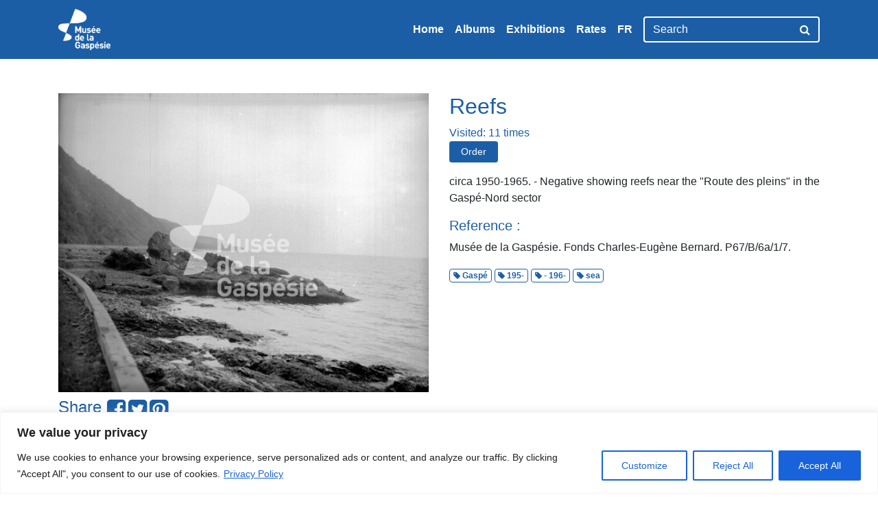

--- FILE ---
content_type: text/html; charset=utf-8
request_url: https://www.google.com/recaptcha/api2/anchor?ar=1&k=6LfM_E0UAAAAAATHBL-124KUsW5IHs5fVo5zxO1_&co=aHR0cDovL2FyY2hpdmVzLm11c2VlZGVsYWdhc3Blc2llLmNhOjgw&hl=en&v=N67nZn4AqZkNcbeMu4prBgzg&theme=light&size=normal&anchor-ms=20000&execute-ms=30000&cb=4ghznqn1q9yy
body_size: 50610
content:
<!DOCTYPE HTML><html dir="ltr" lang="en"><head><meta http-equiv="Content-Type" content="text/html; charset=UTF-8">
<meta http-equiv="X-UA-Compatible" content="IE=edge">
<title>reCAPTCHA</title>
<style type="text/css">
/* cyrillic-ext */
@font-face {
  font-family: 'Roboto';
  font-style: normal;
  font-weight: 400;
  font-stretch: 100%;
  src: url(//fonts.gstatic.com/s/roboto/v48/KFO7CnqEu92Fr1ME7kSn66aGLdTylUAMa3GUBHMdazTgWw.woff2) format('woff2');
  unicode-range: U+0460-052F, U+1C80-1C8A, U+20B4, U+2DE0-2DFF, U+A640-A69F, U+FE2E-FE2F;
}
/* cyrillic */
@font-face {
  font-family: 'Roboto';
  font-style: normal;
  font-weight: 400;
  font-stretch: 100%;
  src: url(//fonts.gstatic.com/s/roboto/v48/KFO7CnqEu92Fr1ME7kSn66aGLdTylUAMa3iUBHMdazTgWw.woff2) format('woff2');
  unicode-range: U+0301, U+0400-045F, U+0490-0491, U+04B0-04B1, U+2116;
}
/* greek-ext */
@font-face {
  font-family: 'Roboto';
  font-style: normal;
  font-weight: 400;
  font-stretch: 100%;
  src: url(//fonts.gstatic.com/s/roboto/v48/KFO7CnqEu92Fr1ME7kSn66aGLdTylUAMa3CUBHMdazTgWw.woff2) format('woff2');
  unicode-range: U+1F00-1FFF;
}
/* greek */
@font-face {
  font-family: 'Roboto';
  font-style: normal;
  font-weight: 400;
  font-stretch: 100%;
  src: url(//fonts.gstatic.com/s/roboto/v48/KFO7CnqEu92Fr1ME7kSn66aGLdTylUAMa3-UBHMdazTgWw.woff2) format('woff2');
  unicode-range: U+0370-0377, U+037A-037F, U+0384-038A, U+038C, U+038E-03A1, U+03A3-03FF;
}
/* math */
@font-face {
  font-family: 'Roboto';
  font-style: normal;
  font-weight: 400;
  font-stretch: 100%;
  src: url(//fonts.gstatic.com/s/roboto/v48/KFO7CnqEu92Fr1ME7kSn66aGLdTylUAMawCUBHMdazTgWw.woff2) format('woff2');
  unicode-range: U+0302-0303, U+0305, U+0307-0308, U+0310, U+0312, U+0315, U+031A, U+0326-0327, U+032C, U+032F-0330, U+0332-0333, U+0338, U+033A, U+0346, U+034D, U+0391-03A1, U+03A3-03A9, U+03B1-03C9, U+03D1, U+03D5-03D6, U+03F0-03F1, U+03F4-03F5, U+2016-2017, U+2034-2038, U+203C, U+2040, U+2043, U+2047, U+2050, U+2057, U+205F, U+2070-2071, U+2074-208E, U+2090-209C, U+20D0-20DC, U+20E1, U+20E5-20EF, U+2100-2112, U+2114-2115, U+2117-2121, U+2123-214F, U+2190, U+2192, U+2194-21AE, U+21B0-21E5, U+21F1-21F2, U+21F4-2211, U+2213-2214, U+2216-22FF, U+2308-230B, U+2310, U+2319, U+231C-2321, U+2336-237A, U+237C, U+2395, U+239B-23B7, U+23D0, U+23DC-23E1, U+2474-2475, U+25AF, U+25B3, U+25B7, U+25BD, U+25C1, U+25CA, U+25CC, U+25FB, U+266D-266F, U+27C0-27FF, U+2900-2AFF, U+2B0E-2B11, U+2B30-2B4C, U+2BFE, U+3030, U+FF5B, U+FF5D, U+1D400-1D7FF, U+1EE00-1EEFF;
}
/* symbols */
@font-face {
  font-family: 'Roboto';
  font-style: normal;
  font-weight: 400;
  font-stretch: 100%;
  src: url(//fonts.gstatic.com/s/roboto/v48/KFO7CnqEu92Fr1ME7kSn66aGLdTylUAMaxKUBHMdazTgWw.woff2) format('woff2');
  unicode-range: U+0001-000C, U+000E-001F, U+007F-009F, U+20DD-20E0, U+20E2-20E4, U+2150-218F, U+2190, U+2192, U+2194-2199, U+21AF, U+21E6-21F0, U+21F3, U+2218-2219, U+2299, U+22C4-22C6, U+2300-243F, U+2440-244A, U+2460-24FF, U+25A0-27BF, U+2800-28FF, U+2921-2922, U+2981, U+29BF, U+29EB, U+2B00-2BFF, U+4DC0-4DFF, U+FFF9-FFFB, U+10140-1018E, U+10190-1019C, U+101A0, U+101D0-101FD, U+102E0-102FB, U+10E60-10E7E, U+1D2C0-1D2D3, U+1D2E0-1D37F, U+1F000-1F0FF, U+1F100-1F1AD, U+1F1E6-1F1FF, U+1F30D-1F30F, U+1F315, U+1F31C, U+1F31E, U+1F320-1F32C, U+1F336, U+1F378, U+1F37D, U+1F382, U+1F393-1F39F, U+1F3A7-1F3A8, U+1F3AC-1F3AF, U+1F3C2, U+1F3C4-1F3C6, U+1F3CA-1F3CE, U+1F3D4-1F3E0, U+1F3ED, U+1F3F1-1F3F3, U+1F3F5-1F3F7, U+1F408, U+1F415, U+1F41F, U+1F426, U+1F43F, U+1F441-1F442, U+1F444, U+1F446-1F449, U+1F44C-1F44E, U+1F453, U+1F46A, U+1F47D, U+1F4A3, U+1F4B0, U+1F4B3, U+1F4B9, U+1F4BB, U+1F4BF, U+1F4C8-1F4CB, U+1F4D6, U+1F4DA, U+1F4DF, U+1F4E3-1F4E6, U+1F4EA-1F4ED, U+1F4F7, U+1F4F9-1F4FB, U+1F4FD-1F4FE, U+1F503, U+1F507-1F50B, U+1F50D, U+1F512-1F513, U+1F53E-1F54A, U+1F54F-1F5FA, U+1F610, U+1F650-1F67F, U+1F687, U+1F68D, U+1F691, U+1F694, U+1F698, U+1F6AD, U+1F6B2, U+1F6B9-1F6BA, U+1F6BC, U+1F6C6-1F6CF, U+1F6D3-1F6D7, U+1F6E0-1F6EA, U+1F6F0-1F6F3, U+1F6F7-1F6FC, U+1F700-1F7FF, U+1F800-1F80B, U+1F810-1F847, U+1F850-1F859, U+1F860-1F887, U+1F890-1F8AD, U+1F8B0-1F8BB, U+1F8C0-1F8C1, U+1F900-1F90B, U+1F93B, U+1F946, U+1F984, U+1F996, U+1F9E9, U+1FA00-1FA6F, U+1FA70-1FA7C, U+1FA80-1FA89, U+1FA8F-1FAC6, U+1FACE-1FADC, U+1FADF-1FAE9, U+1FAF0-1FAF8, U+1FB00-1FBFF;
}
/* vietnamese */
@font-face {
  font-family: 'Roboto';
  font-style: normal;
  font-weight: 400;
  font-stretch: 100%;
  src: url(//fonts.gstatic.com/s/roboto/v48/KFO7CnqEu92Fr1ME7kSn66aGLdTylUAMa3OUBHMdazTgWw.woff2) format('woff2');
  unicode-range: U+0102-0103, U+0110-0111, U+0128-0129, U+0168-0169, U+01A0-01A1, U+01AF-01B0, U+0300-0301, U+0303-0304, U+0308-0309, U+0323, U+0329, U+1EA0-1EF9, U+20AB;
}
/* latin-ext */
@font-face {
  font-family: 'Roboto';
  font-style: normal;
  font-weight: 400;
  font-stretch: 100%;
  src: url(//fonts.gstatic.com/s/roboto/v48/KFO7CnqEu92Fr1ME7kSn66aGLdTylUAMa3KUBHMdazTgWw.woff2) format('woff2');
  unicode-range: U+0100-02BA, U+02BD-02C5, U+02C7-02CC, U+02CE-02D7, U+02DD-02FF, U+0304, U+0308, U+0329, U+1D00-1DBF, U+1E00-1E9F, U+1EF2-1EFF, U+2020, U+20A0-20AB, U+20AD-20C0, U+2113, U+2C60-2C7F, U+A720-A7FF;
}
/* latin */
@font-face {
  font-family: 'Roboto';
  font-style: normal;
  font-weight: 400;
  font-stretch: 100%;
  src: url(//fonts.gstatic.com/s/roboto/v48/KFO7CnqEu92Fr1ME7kSn66aGLdTylUAMa3yUBHMdazQ.woff2) format('woff2');
  unicode-range: U+0000-00FF, U+0131, U+0152-0153, U+02BB-02BC, U+02C6, U+02DA, U+02DC, U+0304, U+0308, U+0329, U+2000-206F, U+20AC, U+2122, U+2191, U+2193, U+2212, U+2215, U+FEFF, U+FFFD;
}
/* cyrillic-ext */
@font-face {
  font-family: 'Roboto';
  font-style: normal;
  font-weight: 500;
  font-stretch: 100%;
  src: url(//fonts.gstatic.com/s/roboto/v48/KFO7CnqEu92Fr1ME7kSn66aGLdTylUAMa3GUBHMdazTgWw.woff2) format('woff2');
  unicode-range: U+0460-052F, U+1C80-1C8A, U+20B4, U+2DE0-2DFF, U+A640-A69F, U+FE2E-FE2F;
}
/* cyrillic */
@font-face {
  font-family: 'Roboto';
  font-style: normal;
  font-weight: 500;
  font-stretch: 100%;
  src: url(//fonts.gstatic.com/s/roboto/v48/KFO7CnqEu92Fr1ME7kSn66aGLdTylUAMa3iUBHMdazTgWw.woff2) format('woff2');
  unicode-range: U+0301, U+0400-045F, U+0490-0491, U+04B0-04B1, U+2116;
}
/* greek-ext */
@font-face {
  font-family: 'Roboto';
  font-style: normal;
  font-weight: 500;
  font-stretch: 100%;
  src: url(//fonts.gstatic.com/s/roboto/v48/KFO7CnqEu92Fr1ME7kSn66aGLdTylUAMa3CUBHMdazTgWw.woff2) format('woff2');
  unicode-range: U+1F00-1FFF;
}
/* greek */
@font-face {
  font-family: 'Roboto';
  font-style: normal;
  font-weight: 500;
  font-stretch: 100%;
  src: url(//fonts.gstatic.com/s/roboto/v48/KFO7CnqEu92Fr1ME7kSn66aGLdTylUAMa3-UBHMdazTgWw.woff2) format('woff2');
  unicode-range: U+0370-0377, U+037A-037F, U+0384-038A, U+038C, U+038E-03A1, U+03A3-03FF;
}
/* math */
@font-face {
  font-family: 'Roboto';
  font-style: normal;
  font-weight: 500;
  font-stretch: 100%;
  src: url(//fonts.gstatic.com/s/roboto/v48/KFO7CnqEu92Fr1ME7kSn66aGLdTylUAMawCUBHMdazTgWw.woff2) format('woff2');
  unicode-range: U+0302-0303, U+0305, U+0307-0308, U+0310, U+0312, U+0315, U+031A, U+0326-0327, U+032C, U+032F-0330, U+0332-0333, U+0338, U+033A, U+0346, U+034D, U+0391-03A1, U+03A3-03A9, U+03B1-03C9, U+03D1, U+03D5-03D6, U+03F0-03F1, U+03F4-03F5, U+2016-2017, U+2034-2038, U+203C, U+2040, U+2043, U+2047, U+2050, U+2057, U+205F, U+2070-2071, U+2074-208E, U+2090-209C, U+20D0-20DC, U+20E1, U+20E5-20EF, U+2100-2112, U+2114-2115, U+2117-2121, U+2123-214F, U+2190, U+2192, U+2194-21AE, U+21B0-21E5, U+21F1-21F2, U+21F4-2211, U+2213-2214, U+2216-22FF, U+2308-230B, U+2310, U+2319, U+231C-2321, U+2336-237A, U+237C, U+2395, U+239B-23B7, U+23D0, U+23DC-23E1, U+2474-2475, U+25AF, U+25B3, U+25B7, U+25BD, U+25C1, U+25CA, U+25CC, U+25FB, U+266D-266F, U+27C0-27FF, U+2900-2AFF, U+2B0E-2B11, U+2B30-2B4C, U+2BFE, U+3030, U+FF5B, U+FF5D, U+1D400-1D7FF, U+1EE00-1EEFF;
}
/* symbols */
@font-face {
  font-family: 'Roboto';
  font-style: normal;
  font-weight: 500;
  font-stretch: 100%;
  src: url(//fonts.gstatic.com/s/roboto/v48/KFO7CnqEu92Fr1ME7kSn66aGLdTylUAMaxKUBHMdazTgWw.woff2) format('woff2');
  unicode-range: U+0001-000C, U+000E-001F, U+007F-009F, U+20DD-20E0, U+20E2-20E4, U+2150-218F, U+2190, U+2192, U+2194-2199, U+21AF, U+21E6-21F0, U+21F3, U+2218-2219, U+2299, U+22C4-22C6, U+2300-243F, U+2440-244A, U+2460-24FF, U+25A0-27BF, U+2800-28FF, U+2921-2922, U+2981, U+29BF, U+29EB, U+2B00-2BFF, U+4DC0-4DFF, U+FFF9-FFFB, U+10140-1018E, U+10190-1019C, U+101A0, U+101D0-101FD, U+102E0-102FB, U+10E60-10E7E, U+1D2C0-1D2D3, U+1D2E0-1D37F, U+1F000-1F0FF, U+1F100-1F1AD, U+1F1E6-1F1FF, U+1F30D-1F30F, U+1F315, U+1F31C, U+1F31E, U+1F320-1F32C, U+1F336, U+1F378, U+1F37D, U+1F382, U+1F393-1F39F, U+1F3A7-1F3A8, U+1F3AC-1F3AF, U+1F3C2, U+1F3C4-1F3C6, U+1F3CA-1F3CE, U+1F3D4-1F3E0, U+1F3ED, U+1F3F1-1F3F3, U+1F3F5-1F3F7, U+1F408, U+1F415, U+1F41F, U+1F426, U+1F43F, U+1F441-1F442, U+1F444, U+1F446-1F449, U+1F44C-1F44E, U+1F453, U+1F46A, U+1F47D, U+1F4A3, U+1F4B0, U+1F4B3, U+1F4B9, U+1F4BB, U+1F4BF, U+1F4C8-1F4CB, U+1F4D6, U+1F4DA, U+1F4DF, U+1F4E3-1F4E6, U+1F4EA-1F4ED, U+1F4F7, U+1F4F9-1F4FB, U+1F4FD-1F4FE, U+1F503, U+1F507-1F50B, U+1F50D, U+1F512-1F513, U+1F53E-1F54A, U+1F54F-1F5FA, U+1F610, U+1F650-1F67F, U+1F687, U+1F68D, U+1F691, U+1F694, U+1F698, U+1F6AD, U+1F6B2, U+1F6B9-1F6BA, U+1F6BC, U+1F6C6-1F6CF, U+1F6D3-1F6D7, U+1F6E0-1F6EA, U+1F6F0-1F6F3, U+1F6F7-1F6FC, U+1F700-1F7FF, U+1F800-1F80B, U+1F810-1F847, U+1F850-1F859, U+1F860-1F887, U+1F890-1F8AD, U+1F8B0-1F8BB, U+1F8C0-1F8C1, U+1F900-1F90B, U+1F93B, U+1F946, U+1F984, U+1F996, U+1F9E9, U+1FA00-1FA6F, U+1FA70-1FA7C, U+1FA80-1FA89, U+1FA8F-1FAC6, U+1FACE-1FADC, U+1FADF-1FAE9, U+1FAF0-1FAF8, U+1FB00-1FBFF;
}
/* vietnamese */
@font-face {
  font-family: 'Roboto';
  font-style: normal;
  font-weight: 500;
  font-stretch: 100%;
  src: url(//fonts.gstatic.com/s/roboto/v48/KFO7CnqEu92Fr1ME7kSn66aGLdTylUAMa3OUBHMdazTgWw.woff2) format('woff2');
  unicode-range: U+0102-0103, U+0110-0111, U+0128-0129, U+0168-0169, U+01A0-01A1, U+01AF-01B0, U+0300-0301, U+0303-0304, U+0308-0309, U+0323, U+0329, U+1EA0-1EF9, U+20AB;
}
/* latin-ext */
@font-face {
  font-family: 'Roboto';
  font-style: normal;
  font-weight: 500;
  font-stretch: 100%;
  src: url(//fonts.gstatic.com/s/roboto/v48/KFO7CnqEu92Fr1ME7kSn66aGLdTylUAMa3KUBHMdazTgWw.woff2) format('woff2');
  unicode-range: U+0100-02BA, U+02BD-02C5, U+02C7-02CC, U+02CE-02D7, U+02DD-02FF, U+0304, U+0308, U+0329, U+1D00-1DBF, U+1E00-1E9F, U+1EF2-1EFF, U+2020, U+20A0-20AB, U+20AD-20C0, U+2113, U+2C60-2C7F, U+A720-A7FF;
}
/* latin */
@font-face {
  font-family: 'Roboto';
  font-style: normal;
  font-weight: 500;
  font-stretch: 100%;
  src: url(//fonts.gstatic.com/s/roboto/v48/KFO7CnqEu92Fr1ME7kSn66aGLdTylUAMa3yUBHMdazQ.woff2) format('woff2');
  unicode-range: U+0000-00FF, U+0131, U+0152-0153, U+02BB-02BC, U+02C6, U+02DA, U+02DC, U+0304, U+0308, U+0329, U+2000-206F, U+20AC, U+2122, U+2191, U+2193, U+2212, U+2215, U+FEFF, U+FFFD;
}
/* cyrillic-ext */
@font-face {
  font-family: 'Roboto';
  font-style: normal;
  font-weight: 900;
  font-stretch: 100%;
  src: url(//fonts.gstatic.com/s/roboto/v48/KFO7CnqEu92Fr1ME7kSn66aGLdTylUAMa3GUBHMdazTgWw.woff2) format('woff2');
  unicode-range: U+0460-052F, U+1C80-1C8A, U+20B4, U+2DE0-2DFF, U+A640-A69F, U+FE2E-FE2F;
}
/* cyrillic */
@font-face {
  font-family: 'Roboto';
  font-style: normal;
  font-weight: 900;
  font-stretch: 100%;
  src: url(//fonts.gstatic.com/s/roboto/v48/KFO7CnqEu92Fr1ME7kSn66aGLdTylUAMa3iUBHMdazTgWw.woff2) format('woff2');
  unicode-range: U+0301, U+0400-045F, U+0490-0491, U+04B0-04B1, U+2116;
}
/* greek-ext */
@font-face {
  font-family: 'Roboto';
  font-style: normal;
  font-weight: 900;
  font-stretch: 100%;
  src: url(//fonts.gstatic.com/s/roboto/v48/KFO7CnqEu92Fr1ME7kSn66aGLdTylUAMa3CUBHMdazTgWw.woff2) format('woff2');
  unicode-range: U+1F00-1FFF;
}
/* greek */
@font-face {
  font-family: 'Roboto';
  font-style: normal;
  font-weight: 900;
  font-stretch: 100%;
  src: url(//fonts.gstatic.com/s/roboto/v48/KFO7CnqEu92Fr1ME7kSn66aGLdTylUAMa3-UBHMdazTgWw.woff2) format('woff2');
  unicode-range: U+0370-0377, U+037A-037F, U+0384-038A, U+038C, U+038E-03A1, U+03A3-03FF;
}
/* math */
@font-face {
  font-family: 'Roboto';
  font-style: normal;
  font-weight: 900;
  font-stretch: 100%;
  src: url(//fonts.gstatic.com/s/roboto/v48/KFO7CnqEu92Fr1ME7kSn66aGLdTylUAMawCUBHMdazTgWw.woff2) format('woff2');
  unicode-range: U+0302-0303, U+0305, U+0307-0308, U+0310, U+0312, U+0315, U+031A, U+0326-0327, U+032C, U+032F-0330, U+0332-0333, U+0338, U+033A, U+0346, U+034D, U+0391-03A1, U+03A3-03A9, U+03B1-03C9, U+03D1, U+03D5-03D6, U+03F0-03F1, U+03F4-03F5, U+2016-2017, U+2034-2038, U+203C, U+2040, U+2043, U+2047, U+2050, U+2057, U+205F, U+2070-2071, U+2074-208E, U+2090-209C, U+20D0-20DC, U+20E1, U+20E5-20EF, U+2100-2112, U+2114-2115, U+2117-2121, U+2123-214F, U+2190, U+2192, U+2194-21AE, U+21B0-21E5, U+21F1-21F2, U+21F4-2211, U+2213-2214, U+2216-22FF, U+2308-230B, U+2310, U+2319, U+231C-2321, U+2336-237A, U+237C, U+2395, U+239B-23B7, U+23D0, U+23DC-23E1, U+2474-2475, U+25AF, U+25B3, U+25B7, U+25BD, U+25C1, U+25CA, U+25CC, U+25FB, U+266D-266F, U+27C0-27FF, U+2900-2AFF, U+2B0E-2B11, U+2B30-2B4C, U+2BFE, U+3030, U+FF5B, U+FF5D, U+1D400-1D7FF, U+1EE00-1EEFF;
}
/* symbols */
@font-face {
  font-family: 'Roboto';
  font-style: normal;
  font-weight: 900;
  font-stretch: 100%;
  src: url(//fonts.gstatic.com/s/roboto/v48/KFO7CnqEu92Fr1ME7kSn66aGLdTylUAMaxKUBHMdazTgWw.woff2) format('woff2');
  unicode-range: U+0001-000C, U+000E-001F, U+007F-009F, U+20DD-20E0, U+20E2-20E4, U+2150-218F, U+2190, U+2192, U+2194-2199, U+21AF, U+21E6-21F0, U+21F3, U+2218-2219, U+2299, U+22C4-22C6, U+2300-243F, U+2440-244A, U+2460-24FF, U+25A0-27BF, U+2800-28FF, U+2921-2922, U+2981, U+29BF, U+29EB, U+2B00-2BFF, U+4DC0-4DFF, U+FFF9-FFFB, U+10140-1018E, U+10190-1019C, U+101A0, U+101D0-101FD, U+102E0-102FB, U+10E60-10E7E, U+1D2C0-1D2D3, U+1D2E0-1D37F, U+1F000-1F0FF, U+1F100-1F1AD, U+1F1E6-1F1FF, U+1F30D-1F30F, U+1F315, U+1F31C, U+1F31E, U+1F320-1F32C, U+1F336, U+1F378, U+1F37D, U+1F382, U+1F393-1F39F, U+1F3A7-1F3A8, U+1F3AC-1F3AF, U+1F3C2, U+1F3C4-1F3C6, U+1F3CA-1F3CE, U+1F3D4-1F3E0, U+1F3ED, U+1F3F1-1F3F3, U+1F3F5-1F3F7, U+1F408, U+1F415, U+1F41F, U+1F426, U+1F43F, U+1F441-1F442, U+1F444, U+1F446-1F449, U+1F44C-1F44E, U+1F453, U+1F46A, U+1F47D, U+1F4A3, U+1F4B0, U+1F4B3, U+1F4B9, U+1F4BB, U+1F4BF, U+1F4C8-1F4CB, U+1F4D6, U+1F4DA, U+1F4DF, U+1F4E3-1F4E6, U+1F4EA-1F4ED, U+1F4F7, U+1F4F9-1F4FB, U+1F4FD-1F4FE, U+1F503, U+1F507-1F50B, U+1F50D, U+1F512-1F513, U+1F53E-1F54A, U+1F54F-1F5FA, U+1F610, U+1F650-1F67F, U+1F687, U+1F68D, U+1F691, U+1F694, U+1F698, U+1F6AD, U+1F6B2, U+1F6B9-1F6BA, U+1F6BC, U+1F6C6-1F6CF, U+1F6D3-1F6D7, U+1F6E0-1F6EA, U+1F6F0-1F6F3, U+1F6F7-1F6FC, U+1F700-1F7FF, U+1F800-1F80B, U+1F810-1F847, U+1F850-1F859, U+1F860-1F887, U+1F890-1F8AD, U+1F8B0-1F8BB, U+1F8C0-1F8C1, U+1F900-1F90B, U+1F93B, U+1F946, U+1F984, U+1F996, U+1F9E9, U+1FA00-1FA6F, U+1FA70-1FA7C, U+1FA80-1FA89, U+1FA8F-1FAC6, U+1FACE-1FADC, U+1FADF-1FAE9, U+1FAF0-1FAF8, U+1FB00-1FBFF;
}
/* vietnamese */
@font-face {
  font-family: 'Roboto';
  font-style: normal;
  font-weight: 900;
  font-stretch: 100%;
  src: url(//fonts.gstatic.com/s/roboto/v48/KFO7CnqEu92Fr1ME7kSn66aGLdTylUAMa3OUBHMdazTgWw.woff2) format('woff2');
  unicode-range: U+0102-0103, U+0110-0111, U+0128-0129, U+0168-0169, U+01A0-01A1, U+01AF-01B0, U+0300-0301, U+0303-0304, U+0308-0309, U+0323, U+0329, U+1EA0-1EF9, U+20AB;
}
/* latin-ext */
@font-face {
  font-family: 'Roboto';
  font-style: normal;
  font-weight: 900;
  font-stretch: 100%;
  src: url(//fonts.gstatic.com/s/roboto/v48/KFO7CnqEu92Fr1ME7kSn66aGLdTylUAMa3KUBHMdazTgWw.woff2) format('woff2');
  unicode-range: U+0100-02BA, U+02BD-02C5, U+02C7-02CC, U+02CE-02D7, U+02DD-02FF, U+0304, U+0308, U+0329, U+1D00-1DBF, U+1E00-1E9F, U+1EF2-1EFF, U+2020, U+20A0-20AB, U+20AD-20C0, U+2113, U+2C60-2C7F, U+A720-A7FF;
}
/* latin */
@font-face {
  font-family: 'Roboto';
  font-style: normal;
  font-weight: 900;
  font-stretch: 100%;
  src: url(//fonts.gstatic.com/s/roboto/v48/KFO7CnqEu92Fr1ME7kSn66aGLdTylUAMa3yUBHMdazQ.woff2) format('woff2');
  unicode-range: U+0000-00FF, U+0131, U+0152-0153, U+02BB-02BC, U+02C6, U+02DA, U+02DC, U+0304, U+0308, U+0329, U+2000-206F, U+20AC, U+2122, U+2191, U+2193, U+2212, U+2215, U+FEFF, U+FFFD;
}

</style>
<link rel="stylesheet" type="text/css" href="https://www.gstatic.com/recaptcha/releases/N67nZn4AqZkNcbeMu4prBgzg/styles__ltr.css">
<script nonce="u5LnkKlE8USfSTFtSdgR9g" type="text/javascript">window['__recaptcha_api'] = 'https://www.google.com/recaptcha/api2/';</script>
<script type="text/javascript" src="https://www.gstatic.com/recaptcha/releases/N67nZn4AqZkNcbeMu4prBgzg/recaptcha__en.js" nonce="u5LnkKlE8USfSTFtSdgR9g">
      
    </script></head>
<body><div id="rc-anchor-alert" class="rc-anchor-alert"></div>
<input type="hidden" id="recaptcha-token" value="[base64]">
<script type="text/javascript" nonce="u5LnkKlE8USfSTFtSdgR9g">
      recaptcha.anchor.Main.init("[\x22ainput\x22,[\x22bgdata\x22,\x22\x22,\[base64]/[base64]/[base64]/[base64]/[base64]/[base64]/[base64]/[base64]/[base64]/[base64]/[base64]/[base64]/[base64]/[base64]\x22,\[base64]\\u003d\x22,\x22w4tzV8ODRV/CnMKoJ2tZM8OYEnLDrcOcZyLCh8Kfw5vDlcOzPcKLLMKLcU94FBXDh8K1NiXCqsKBw6/[base64]/[base64]/[base64]/[base64]/YsKuwq3DpE7CkG/DtcKwwqAkd0UDw505wrkNe8OvLcOJwrTClATCkWvClMKRVCpjX8KxwqTCl8OowqDDq8KWNCwUeTrDlSfDncKtXX8yR8Kxd8OBw5zDmsOeDcKkw7YHasKowr1LLcOJw6fDhzpCw4/DvsKRTcOhw7EPwo5kw5nCocO1V8KdwrdAw43DvMOcGU/DgGldwoPCvsO3fwzCoxDCp8KGacOAB1PDq8KgUcOzOBEewooyO8K2dSMQwq89cxQiwoY6wrBGE8K/HMO/[base64]/CpkYJSHbCjV3CtMKgNcONNMKkwrfCvMOEwqJdGsO5wrF/S3HDoMKKFi/[base64]/CngnDucK1JcKlwqvCsz3DkMOQw6/DkkQrasOEIsKewprDvVPDp8O4V8Klw5XDlMKwB1pRw4/[base64]/[base64]/DgH5UwqhAwqnCvipqw4LDn0M5X0DCvsO5woweXcOww73CqcOrwp5qAWPDg3AVMFINK8OtB1V0ZWzCssOxQBVmQHltw6PCj8OawqvChsOJVlMXPsKOwrw4wrYgw4PCkcKAZBbDpz1LRMOffC/Cj8KMLAvCvcOgDsKewr5JwpDDsk7DmknCn0HDkSDCuW/DhMKeCB40w7V8w40sLMKYNsKHYgkJMSzDmGLDlFPDpivDumDDksO0wq8Owr3DvcKrSWHCvTzCqMKdJzPClkXDqsK7wq0cEcODKH87w4HCpDfDkSrDj8KFdcOfw7DDlxEWfHnCsGnDp37ClhQiURzCu8K1wqU/w4rDgsK1XTfCkQdDOEzDo8KOwpDDhhPDoMOHPRLDjsOALEBTw5duw4nDscKITWHDscOvJRRdAsK0JVDDmB/DrcK3TGvCsBsMI8Kpwo/[base64]/CgsO4w5sRwqHCmwrCtsOrBcOcw6AyC24wwovCtgpuYgbCiigjQgI+w68Awq/[base64]/w442BHDChsOmEMOKwrrDogXDvMK+O8OLfldSwonDmMK/[base64]/[base64]/w49iRcOSw4TDicKtZDNSw6rCiB7CkwTDgsKVaxIywrbCrT4ew57Dth17RFLDqMOUwoQRw4nCu8OQwp0+wokZAsKIw5/CmlPCnMO7wqXCpsOVwpZFw48vWBTDtCxPw5ROw5Z3ByjClGoRXsOtFSxvdhPDm8KTw6XCh3/CrsOww5xaG8KPKcKiwohKw7DDh8KBX8OXw6Ucw4sWw71vSVDCugpvwpY/w7EwwoDDtcO5c8K4wp/DixR5w64kZ8OjQlPCgyVIw6EQIUR2w53DtF5QR8KlQ8O9RsKBU8Kla3DCqCXDpMOuDsKNOVTDvy/ChsOoMcKiw7FQB8OfW8Kpw5vDp8OnwpwWOMO9wr/DqQvCpMOJwp/DrsO5PE8XMzvDlFHDqisDEcOXCzzDr8Kzw5M1MAspwq/CvcOqVQrCv2B3w7TCllZoKMKpacOgw7ZNw4x5UxMYwqPCuDLCmMK9KWgiUjAsBEHChsOJW2HDmxnDg2sMXcOWw7fCmsKzIjxgw60JwrnCih4HU3jCoQkjwolRwqNHVRI5N8Oxw7TCv8OIwpggw6HDt8KVABvCk8Obwq59wpzCk0/Ch8OkGBvDgcK6w71Pw5sTwqjCt8O0wqMBw7HDtGXDlsO1wq9FZwDCuMK9WnPDjngTbGXClMOHLMKgZsOuw49dKsKkw5InZ0pRHQDClzopGCt6w7x9UkgxDDsuIF06w4Juw5AOwoc7wq/[base64]/[base64]/RsKYHxXDosOCwrcBwp3DhwITwq7DtMK6w4jCr3jDs8Obw6/CssO4woITw5Q+FMKLw43DjcKnEMOJDsOYwo3DpMO0NFvCjCLDlmTDo8KWw5lRWV1qOsK0wqofAcK0worDtMO+OizDtcOdfMO1woTCi8OFRMKGMmsbXSLDlMOxY8K6dkRYw7fCnmMzJsO7Cil+wpDDv8O+YFPCrsK1w5w6J8K/bMK4wqBsw7FiZcKYw4YANDlHbjBTb0LCvcKXAsKZOmTDtMK2c8KeSGUzwpPCicOAW8O+QBLDkcOlw7hhP8Omw74gw5gjWmdmccOAU3bCsw3DpcOAA8OqdXXCncOKw7FGw5tiw7TDh8Ocw6TCuntAw60/woslcsKyHsOBTSs6IsKtw6HCmhBxbE/[base64]/IcOnMcK0PE0Nw7t2woZaw6Msw7QIwpvCqAzDpMOpMMOUw7Jqw4vCmsKdfcKOw6zDsFBnbizCnSjCnMKzEMK0DcOyJC0Pw6dGw4vCiHAqwqHDskFVTMOnT0PCrMOKC8OzTUJmLsKZw4cew7cQw73DuzjCghtqwotqPnTChMK/w53DrcKXw5tpNxwow59CwqrDrMO6w4gtwo08wo3CglkYw4tgw4xSw7USw5ZMw4zCrsKwFEbDu38jwrRTKl8Dwr3Dn8O8X8KZMz3Cr8KkUMKnwpbCgcOiLMKsw4rCpMOiwpBLw4IJAsKww5ULwpEnAUYBaC1rQcK7OmHDucK8c8OSRMKQw7Isw65/UwQybsOJwr/DhiAAPsKbw7vCscOawq7DhTkCwoPCnUx+w743w5sHw7vDoMOpwqkqesKoY2sSSjnCmgxyw5FwP1hCw67CucKhw7HCvnUfw7jDucOadj/CucO7w6jDosOowqnCsinDv8KXVsKxPsK7wonCi8Kbw6bCjsKrw67CqsKXwoNrRBU6wqHDikLCiwJ2aMKAUsK4wpnDk8OswpMwwpDCs8KFw4AJbi5MKQpzwqQJw6LDocODaMKKFx3DjcKjwrLDtsO+D8KndMOrHMOxWsKhbQvDuSXCgAzDig/DgsOXLArDqVDDisKDw64kwojDsS94wrDCqsO/WcKBJHFHSXULw5p8QMKhwoHCkUhnAsOUwrwlw61/MTbClwBKfXhmBi3DtSFqUj/DnHLDnltYwp3CjWpxw7bCv8K/e0Bgw6LCjMK3w4FPw4d/w5xPSsO1wojDtDDDmHfCpGBfw4jDomfDlcKBwpkQw6MbGsKgwqzCvMO7wod3w5tWwoXDhT/DjDN0ag/[base64]/JDvCiMOpCw4Dwo8qKhJNw5M/[base64]/bijDpV3DlcKNLhzCtA0cOMKFKG7DtMKdekPDg8OsZcOmAj0mw6vDgMO8Xj/Cp8OvVEPDjF0Nwq5SwoNxwp9ZwoYXwoh4VXbDoCjCuMOSCTs1Ex7Co8KuwqkYaH/Ct8K7NwvCnRjChsKJB8OlC8KSKsO/w6xiwpnDtUrCnDLDjQY4w7/CpcKjcD9tw4RSRcONTsOUw7NwH8OfMkFKHEVowqEVPzrCpRHCpsOAXHfDhsK7w4PDo8KMLGBUwq7Cq8KJw4jCsx3Dux4eMG11ZMKFWsOJAcOmIcKQwrAuw7/CiMOVFMOlcSXDmGgLw6sTD8KRwqjCp8OOw5MUwpkGGErCuW/ChHrDonDCvVtBwphWBDcqAHxlw5ANQ8KMworDom7CuMOyBj7DvTLCqy/Ct1VwRlIgXRklw7dgK8KbbMO5w6ICaX3Cg8Oqw6bCiz3CjcOTaS9VDTvDg8K2wp0Iw5gdwozDtElnVMOgNcK2a1HClF8qwq7DvsO/woYNwptkfMOFw755w444wrkhVcKtw5fDlcKnGsOVL2PChRxHw6jCmyDCs8OOw5oXHMKpw5jCszczJHbDpxBMM2DCnmN3w7nDjsOTw7JOZg04OMOAwo7Du8OCS8KJw6BPw7IgR8Ojw706RsKIUEoCKGxcwqDCv8OOwp/Ct8O9LQc0wqknWMOJbgvCkmbCusKTwqA7CnA8wpZhw7cqJsOnNsK+w7UlZSxYVDbClsO2E8OOZsKAPcOWw544woglwojDjcKhw5xWA0fCl8K3w7c8P2DDi8Odw7XCmsKqwrxNwoNhYlLDuyfCoRTCm8O5w67Dn1I5TsOnwpTDuWU7Hj/DgHsOwqM4I8KYdlpIT1zDkjVaw4FEwrnDkCTDo1gwwqZUBXnCklPDk8OZw7RjeE/[base64]/Cr0NAHcKOBSYiwoJ0UcOaA8O7w6LDqxdIwrwSw5/Cq03Dj07DsMKmakHDqH/[base64]/Clj8cw6LDiAJ5dWh1w4dfw68XVMOCWETCqWnCnMOhwrnCiVlow6nDhMKJw6PCt8OYa8OnSG3CkcKxwonCksOFwpxswobChDkkW01Vw77DpsKhLy01S8KFw6phKxvCosOwA0bCrUNIwpouwohgw4QVFhMDw67DqMK9bzrDvBEpw7/CvRVTW8KRw7jCtcKkw4N+wptCcsOPDGnCg2fDl0FgTcOdwpdHwpvDuSxRwrVrEsOzw5TCmMKiMD/DrEtQwrTCnmduw6s0dVnDriDCnsKMw53CvUXCsDLDhyN2c8KgwrrChcKTw6vCrgEmw4bDmsKJbjvCu8OZw63CsMO0TBYHwqLDiQwoFQ0Fw4LDrcO7wqTCl2xjAnfDuxvDpMK7I8KbBHJdw5DDqMO/[base64]/w6M9w7/[base64]/[base64]/w5l5NcKbwrBcRMO5HTlgO3x0QcOjw7jCjnBWesKXw5cgYcOQX8ODwpXDkSVxwo3CksKuwqVWw78jS8Oxwr7ClSfCg8K3wrfCicOWfsKbDTLDlzrDnWDDrcK9w4LCpcO7w71gwp0cw4rDpVDClsO4wpLCv3PDg8O/[base64]/CpcKrKArDiMOiecKVRsK4Cksuw5PCqsK+aFTCo8KmBHnCscKNScKvwowiRjvCqcKnwpLCjcOFWcKqw6oDw5F4JRYQIgBAw6XCpMOWQF9GRcOFw5vCgcOgwoZOwoXCuHx9PsKqw7I5MhbClMKOw6PDvVnDkyvDpMKAw5J/UUB3w6Y+w4vDr8Knw4t5wq/[base64]/DvXDDlRTCqcKAwol8G8OlfMKzTxfCpsK2TsKow5tVw7fCnSlAwo5dNkvDmD5Aw6IzYyt5VBjCq8O1w7jCusO/cjwEwpfCgkxiUsO/Tztiw61Iw5bCn3zCs23Dv2LCg8KqwowKw7QMwqfCrMO6GsOzdhfDoMKDwpYwwp9Qw7Fuwrh8w44Aw4MZw4IZB2R1w596LUccegvCj3dowobDk8K1wr/ChcOab8KHKsKvw5USwqRFKTfCkihLb2wdw5HCpA0gw5/DkMKvw4A4RmV5wq3CrcKxbnzCgMKSJcOkLDjDjmcPAxrDk8OuZ2MkZsK+CFzCsMKwJsKdJgXDtlI8w6/Dq8OdQcOTwrzDgiXCssKKbBPCvU5Yw6Jcwpp1woF/Y8OMWAAVQBAnw7Q6eRzDmcKWbsOawpvDoMOowqpeJj7Dk0HDolwkTQjDrsOzPcKhwrMMT8KwLsKuYMKZwoQWDgw9TTDDlsK3w44ywrzCv8KQwrMswq5kwppqGcO1w6MVX8Kxw6gAGGPDnR5WMhTCn0LDiioGw63CizrCmcKQwpDCsmQPa8KIVmwwdMKiBsO/wpHDqcKAw4ciw4TCnMOTenXCjFNpworDpkpZQsOlwptmwofDqgTCrVUGeTFiwqXDnsOAw6ozw6U/w5nDmMKGNw3Dr8KUwpYQwr8QDMO4Qw3CmsO5wpTDrsO/wrvDukQqw5zDgF8Qw6IMQj7DsMOvbwRHWC4UEMOqc8OiOURwZMKww5fDn0pwwrQAPEvDjUxyw5DCq17DucK2IxZXw5zCtUALwpzCigdPY0LDijrCvRrCqsO3wrvDgcOJV0/Djw3DpMOlABNrw7/ChTV6wowmRMKaI8OzADRhwpxlXsKmD3Y7wpoqwp/DrcKUA8OAUz3CuBbCvV/DqC7DtcOIw7PCsMOXw6I/KsOjDXVEPVNUGh/CthzCpWvDiAXCiEAhXcKgDsKiw7DCpTDDjWPDlcKzSgXDoMKHCMOpwq3CmcKResOmSsKow61fHW0jwo3DuinCrcO/[base64]/[base64]/[base64]/JiQ2wpjDtMKUZigqScKQUXDDp1oOwrAYEMOew68Bwp1pPWRDJjQfw6AvA8KLw6jDhAEJfBXDg8K9cEfDpcK3woxzZiRJDw3DlnDCssOKwp7CksKpUcOXw45YwrvCjsKFCcKOaMKoLB5ew5tjccO0wppuwpjDlVXCncK/NMOOwoPDgETDonLDvcOcJkkWwpkUdXnCsnLDtA3DucKTDzVdwoLDoknCkMOew7jDlcOJFCsWRcOAwpXCnCnDlsKKK0JXw70Gw5/DnFzDqzZ6C8Ogw4LClcOiPWDDnMKRRRPDq8OSEHrCjMKdGnXCpVlpNMKjY8KYwq/CtsKtw4fCslvDmsOawotdXMKmwpJWwr7DiWPDrjDCnsKiHwzDozTCrMOdcxDDtsOAwqrCvUFPfcOvXD/[base64]/Dh8OnWsOLw6JPw5ciwp/Dlj1bw5FIDUx0TwV6KcODKMO3wqlwwoXDrMKuwoBzLcKgw6RjCcOxwrQNGyQOwpRYw6DDp8OdJMOEwpTCuMKlwr3CjsO9fRwhBy/DkgtcPMKOwoXDog7ClD/CiRHDqMOdw7oufH7DoEDCq8KJOcOqwoAVw7khwqfCucO7woEwAifDnUxdTidYw5TDrcK6CsOfwp/[base64]/[base64]/[base64]/DjUg/AQXCrmd2wrpiw6jCsDjCh2dEwr7Du8OmwpUBw7TDp0AhCMONb2sfwpNVJcKYR3jCmMKQRFTDnl0Hw4pGXsKiecOsw51EK8OcDxfDr2x7woATwr1QXAtMcsKdMsKFwql/J8K3R8ODO10RwrLCjxrDkcKcwrh2AF0bcjERw4/[base64]/DjsKCwprCtMO8WCbCnMO1w6dXw4fDsBEwEsOHw4N8J0TDqsOoIsKiNEvCijgBdEEXRcOmQMOewpENBcOKwrLCrjRmw6DCjsOIw7nDkMKqwrnCu8KjQMKyc8Ocw6RYccKqw71SMcOgw7XCgMKsb8OpwpccL8KawptgwpbCpMKxC8OUKF7DtSUPfMKSw70/wotZw5Rdw5F+wqTCqS50RMKDWcONwps1wpjDscOPKsKRNivDpcKOwo/CvcO2wqMUEsKpw5LDvCogE8KnwpoGTjdTKsKEw4xUPy41wo8Yw4QwwoXDrsKRwpY0wrBfwo3CqjRpDcKewqTCssOWw4XCjlDDhMOwBkohw5EONcKHw4pOIEnDj2DCu1UgwrzDvijCoQzCjMKOccORwp5YwqLCoXzCkkfDjcKMCi/DgsOuccKUw6/ClH1gfWDDvcOyb3PDvkVIw7fCoMK+W2bChMO0w5k+woA/EMKDNMKnWX3CrGLCqhhWw6tCOyrCucKXw4rDgsOew67Cr8Oxw7kHwpR4wp7CiMK9wr3Cq8ORwpt1w77Dny3DnGNcw5vCqcKrw77DjcKswpnDkMK0VHTCtMKPJBAiJsO3csKiMFbDucOUw5Mcw5rDoMOiw4zDjDUBEsKuK8K/[base64]/CrcOtw6XConhDNSF5wqItBsKfw706ScOmwpQXwrVPbMKAbC16w4jDv8KgcMKgw7ZBfUHCoDrCuUPCsFsNcynCh0jDlcOEMlAmw59GwpTDmENdamQjZsKLQCHCvMOVPsOIwotTGsOkw5gNwr/DmsOxw7xewo9Mw71EdMKCwrdvCWbDj35XwrYAwqzDmMO6CD0NfsOzADvDiXrCuQdEK2hFwoJ8w5zCpxXDrDPDtQNYwqHCjU7DvUZBwpM1wr3ClRTDkcK5w50yC1MdNsKdw4nCl8Otw5LDhsOUwrHCtnoDXsOhw6Jiw6PDqsKrF2dXwo/DrUAJS8K4wqXCucOsYMORwoMyN8O5CcKvcHUHwpc1PMOww7LDiSXCnMOeTAoFUAY4w4DDgDVfwqbCrAZsXsOnwqtEUsKWw7TDsm/CiMOEwrfDmQ86EgDDusK6JlzDiltKJiHDicOJwoPDnMK0wqrCqCrCmsKBAgLDuMKzwrYIwrrDuGY0w51bFcO4ZcO5wq/[base64]/CmcK5fDPCm03CnsKnw5w6wphLw49nOmcHPz5qwpjDj0LDrBg8fStAw4w1eA4kB8OGOWdnw6MrCRAnwqksKsKEccKHZSTDi2DCisKGw6PDs0/CuMOsIQ8FHWbCisK2w7HDrcKtdcOKJcOLw6XCqUbCusKJPVDCgMKMPsOqwoDDjMOpHwnCtBrCoCXDvsOTAsOvRsOqS8Oawr8rCMOKwpzCjcOoQ3PCki04w7fCk1EBwrpUw4rDq8Kjw6IzcMO7wp/Dh0fCrmPDnsKVGmt5ZcOVw77DtcOcNS9Rw4DCp8KPwpgiH8Klw63CuXwMw7zDvys1wrfCkxojwqxxM8K5wrBgw61pS8O9S3/CuCdhJsKbw4DCrcOPw6/CmMOFwrN9QBvCgsOIw7PCsz5OPsO6w4pjUcOlw71MQsOzwoLDhhZAw4R3w5vChyodQsOTwrPDqcObKsKXwpvDt8O6fsOuw47CvCxRB1YCVwrCtsO0w7Y6H8O6FQVbw6zDsn/DjBHDoVQ2aMKfw44rXsKxwqw0w5HDrcKjP0/[base64]/[base64]/eHnCjMK8w4/Cv8KScsKFZ8Kvw4fCrsKXwpPDpTDClcOzw7DDmsKzC3dqwr3CmcO2wr3DvnR7w4/DscKww7LCqTkkw40eOMKpazDCgMK7w5w+b8OTPxzDgFdnKGh0ZsKGw7RYN0nDr1LChCpIHkl4aWnDiMOJw53DryzDlAkJNgpBwpt/S3IAw7DClsK1wqMbwqpjw4fCicKxwqMawpgEw7vDtUjCrBzCn8ObwqLDihXDijrDncObwp4OwoZJwoBAAMOKwozDjTwLQ8Oyw5UQasOnI8OlccKCeCRZCsKEAMOpaFUCaHlaw4NkwpjDh3c3NsKcBUxVwr9zPH/ClTLDgMOPwosgwpbCs8Kqwr/DnX3Dm3U4wroLR8Ozw6RhwqXDgcONNcKPw6LDuRIFw78yGsKVw608SCcKw6LDiMKsLsOkwos0biPCg8OkRsK5w7jDs8Orw5NdFMOSw73CosOyKMOmflLCucOTwqnCmmXDmCnCssKnwoDCncOyXcKGwozChsOWLFPCnU/DhAbDiMOcwoBGwp3DsSoHw5JKw6lRH8KfwprCqQzDpMKADMKMLRp6T8KTPSnCrMOTNRVDKcObBMKPw5BgwrPCiQ1FJsKJw7QWQnfCs8Kpw7TDhsKSwoJSw5bDhVxrTcKaw5NOWWHCqcObcMOWwqbDnMOYP8OrTcOFw7JTSWsdwq/DgDhUYsODwqzCnzE6QcOtwqtOwr9dCzpLw6xBID5JwoZNwqNkDARvw43DgMOYwo9JwpV3Ay3DgMOxAlfDhMK5JMOywp7DvgocW8Knwq5Cw581w4p2wrMaJFTCjS3DisK1BMONw4wMU8K1wq/CisKGwpQAwog3Yzg/wpnDvsOGJjx+TQ/CpcK8w6Q+w4wXdngbw5DCgcOHwobDs2jDnMKtwrMRKsOCaGh+Iw9Rw6LDjnHCrMOOXcOowogEwptQw7JCcF3CmVp7DHNZO3fCgCnDmsOywocnwpjCqsOmWMKUw74Pw5LDn3vDrF7CkxZXU3ZDBMO9FFp/wqvCqVFpKsKWw5tNRFrDmX9Sw4Q0w6V0MQrDvjgww77ClcKdwoFNIMOQwp0SQi3DlgtcIQBTwq7Cs8Omb303wo3DucKywofDusO/OMKSw4PDucOBw5dxw47CmsOwwoMWwpvCrMOzw5PDowNhw4HCqA/DmMKoHUPDtCDCnxzCkh1dCMK/H1jDtxxAw5h1w41Two3DriAxw5hbw6/DrsKVw55JwqnDt8K2DWx1esKKf8OYMMK2wrfCpwvCtwjClw05wpfCihHDg0EiEcKSw5jChcK0wrzDh8OUw57Dt8OUasKGw7bDkXnDhA/DncOOZ8KsMcKOBg5Gw4vDk0/DjMOWFMOFRsOGODYjbMKNGMOxflTCjgxeHcK9w4vDvcKvwqLCt1RYwr4ow6o9woNkwr3CkhvDswgSw73DqC7CrcOWZjwOw4Bsw6Y+wo0mDcK0wpQVGMKqwo/CrsKHRsKoXR1ew7LCvsOBJDpcLnHDosKXw7bChCrDoULCqcK5eizCjMO9w7rCllEpWcO0w7MTdy1OdcKhwozCkxTDpncVwpNeaMKfbBVNwqbDp8OgSngnTSHDgMKvPmLCoy3CgMK5SMOUSGs/wohPWMKHwo7CmjF8AcOjN8KwO1TClMOVwq9aw5PDq3jDosKGwogZUS0cwpDDhcK3wqlPw6xoOsO1fTp2wrPDksKQOB/DvyLCoV9CdMOUw5R4IsO/[base64]/CicO3w6LClcOdJjrCrRwUWsOgLB3ClcK4NcOHfiDDp8OCe8KFN8KAwqDCvyc9w6Fow4bCj8OGw49qelvCgcOUw74mSCZmw5Y2FcOIPFfDqMKjHEw/[base64]/[base64]/wrYEaATCvULCk8K/ScOWOzXDkE8oGSB1wo02w7DDvcKRw55XesO4wqd7w6zCugl6wojDpxnCp8OdBDBKwql+B0dJw7DCrkTDksKOPsKKUS0KfcOQwrvDgF3CqMKsYcKhwozCkkPDpm0CIsKaLHLCrMKTwoYPwo/DlG/DiEplw7dgdiXDisKeG8OBw7LDrBB+ewNpQ8KkWMK0ch/Cq8OyGsKLw5ZHRsKEwp50VcKuwoICfGbCvsOgw53Co8K8w7x/c1how5zDiw0vR3jDpH97wooowrXDjFMnwrY2Dnp/wr0qw4nDkMOhw7bCniVwwq17JMKGw7QNIMKAwobCp8KEQ8Kqw54VdlZJw4zDlsOuZgvDhsKsw5wLw57DnEUNwqxLdcK6wonCusKiPsOGGzHCh1VQVEzCrsKUDmjDqUrDpsKowo/DosOow6I9YxTCrFfCh3Aawp1ma8ODK8KNAQTDn8KYwoVAwoJycVfChw/Cv8K+MzBoEyg3MV/[base64]/DoBgTwqbChMO5woAMwrNGw4jCu8KGMzMVN1XDtXVPcMOhCsOEa1rDg8O3YW5Yw57Cg8Ozw5nCmyTDgMKHUQNOwpNiw4DCh3DDgsKhw5XCsMKGw6XDgsK1wo8xY8K+GCVnwrccDXxNw51nwqvCvsOAw7MyAsK4acOFLsKzO3LCoUrDugwlw6TClsOjRSM/QkjDqAQcHWDCvsKGbWnDkWPDvU7CvHlHwp09eR/Cv8K0XsK9w4XDqcKOw73DkxIpLsOwGmLDicOrwqjCs3DCihHDlMKiZcOFFsOdw7tEwqfCrDhII1x9w490woo/CFNcIXB1w64Xw6Zfw7nChwUDXkHDmsKZw4sVwo0Hw5/CkcKwwp7CnsKcVMOaVwFxw6JVwqAjw6Q+w5kAwqXDnALCpl3DjsO4wrd/cnUjwqHDqsOkLcOuU19gwqkXPgEtF8OAeSkrRMOJAsOhw43DmcOVR2HCiMK+WA5HSElVw63CoGjDgUfCv3kmaMOwUyfCih1aQ8KgM8OLPMO2w4fDsMKDKUgvw5zCkcOGw7EgXBwXZjLCgwZnwqPCisKdYiHDlFVJSgzDhWvCncKFYDk/LF7Dtx1pwqkJw5vCt8OTwpTCpGLDv8KyU8Ogw7bCjEcDwqnChCnDrE5nD1zDkQIywqtHJMKqw6gEw6shwpN8w5plw6lIFsO+wr4yw4fCpAshSHHCncKpRsO/OMOgw44EMMOyYizDv342wq/CmBDDs0ZBwpQxw7oTBRkxFl/DmGnDn8OGOcKdRSPDucOFw7s2PGVew4PCnMOSUATDozFGw5jDr8KAwr3DncK5ZMKdXUAkX1dGw48EwqRGwpNSwoDCqj/DpRPDolV4w6vDrAw/woBTMA9dw6DDiWzDtsOAUBVPCRXDlFfDrMO3BH7CvMOhwoVDEQAfwp40ecKKHMKCwqNWw5AtasO3TcKuw4pYwpHCgRTCtMKKwop3RsKpw5ANQn/Cjy9YFsOWC8KGDMO8AsKpdUzDvD3DilXDjz/[base64]/[base64]/DuwV8DV3CkVM1w6zDtjbDicKpw47CtkQBw6nCmRpRwqnCsMOpw4bDgsK3Ni/CsMKEKngjwqcxw6tlwqTDimTCkCHDm2FmcsKJw7RQUsKjwrMkeHjDncO0GVlgOsKYwo/Dr0fClHQJCikow5LCnMOoPMOIw4Zvw5BBwoAqwqR5WsKIwrPDkMO3JHzCscOxwrHChMK6bF3CvsOWwrrCu0vCk1PDoMO5XhkvQMKLw6Few47DsH/DmcOEScKCYQfDnGDDmcO1GMOocRMXw5cid8OXwrJaEsOdKAYmwpnCscOywr8ZwoomZWzDjlQ7w6DDrsKYwrfDtMKpwrdHAh/[base64]/CgcOuR8OAbTs7dUrCpcO9MsKDG8OEKCzCjMK/EMKffSvDqSvDocOPDsKewpsowq/Cq8ORwrfDpBZMYmzDo0MkwrXCs8KqdsKdwobDoUzCmMK2wrjDlMKrAXfCj8OUDE0gw78bLVDCmMOxw47DhcOJanZfw74/w7zCngNMw7Bqbx7Cizh/w5LDpFDDgD3DqcKqZhHCr8OAwoDDssK4w7EyHg9Uw58VP8KtZcOgBx3DpsK1wpbDtcOUAMOlw6Z6C8KUw57CvcK4w6gzKcKsfMOEShvCncKUwrR/[base64]/Ct8KswpsUGANwT8OeNyzCs1o9wpJ6w6nCvAzCmQ3DvsKMw48WwpXDlkfCicKPw73CvSfDicKzZsOtw5MhT2jCicKJUiIOwpc+w4HCpMKMw4bDu8O6R8KvwpsbQi/DmcOidcK5YsOSXMKkwqDClQ3Cs8KBw6XCiQ18OmMfw7oKbzPCj8K3IXRtPV0cw65Vw57CmsO7IB3CucO2NErCvMOWwonCrwrCpMOySMOUdcOywosWwpcnw7/DmyPCmlvCkcKQw7VLfWprH8Kswp/DgnrDrcKoHhnDrns+wrTClcOrwq0iwoLChsONwoHDjTLDsF4+V23CpUo+FcKBQsKAw6YwSMOTUcOHMB0Vw6PDscKjRR3CosOPwo0tVSzDm8OQw4IkwrsLNcKIM8KCTyTCsX9aL8K5w4/DgjJGcMOgQcO2w6YEH8OPw7osRWhLw61tGHbChMKHw7gaWVXDkFNzeQ3DjTxYCsKHw5bDolEVw6TDsMK3w7Y2F8KmwrPDpcONL8OSw7LCgAvDq0l7U8KBwrUvw55SN8KvwpkeYsKLw5jDgH1aPwzCtHsmQXgrw7/[base64]/Cilxw4rDosOTJGPCp8KjesOTw4JnwrbCiMOHwq3CncKNw43Dt8OBS8K2DWLCqcKCaHUXw5TDtybClMKTUsK4wrFCwp3CqsOQw74hwq/CiXccPcOHw78ODF5hfmUIaEYyW8OKwp9adiXDvEHCtlUPGWDCuMKmw4ZJFCxtwo0MQmhTFCZZw4lpw5AowqgKwrDCuhrDumrCtRDCoxnDmWRZPwgxaH7ChTR9PcO2wonCtUPCi8K/dsO6N8OZw7XDtMKDL8KZw4VmwpjDuCbCk8KYRRInJxgDwoEaAQkQw7UKwpk7BsKZNcO+wrI2Mm7CiwzDlWDCuMOjw6p2ZzNvwpTDssKXGsOIOMK/[base64]/[base64]/LcK/dcO2ZcOpc3JJcsKzLx/[base64]/ClFQdNsKcYlHDt8OOw4PDpcKiaMOfY8O6w4DCkTvDoSZ/[base64]/[base64]/ChcKLG8KTXxt4IsOyEDfDssOtw7EdRDXDoxPCkxDCnsOCw5HDkSnDpS7Ci8Ouwp4/[base64]/Dv24fw5DCg8KGS8KLwqjDg2k6w5TDsMKIJ8O4ccKbw4EKd1fCpzxocGAYw4PCljIwfcKtw4zCrGXDvsKdwqdpIR/CvjzCg8O1w4stP3RAw5QbdUfDuxnCjsOPDhVBwpXCvR0vTAIec0IsZS/[base64]/CqhNTS21ewo5cwrc1I8OKw47ClcKOXVYFw5lnXAjCn8OywrA8woFVworCmlPCr8K1Bz3CsjltcMO9YAfCmCs2TMKIw5J6HW9gY8ORw656I8KGZcOGHn1/KVHCocObVcODalXCkMOWA2jCkSnClQ0pw73DtHYLccOHwoLDjGBcMxVowq/Dq8ONaxE0NMOUEMO1w4PCr2zDnsOUD8OFw7F1w6LChcKlw5/[base64]/di7DjSfDisOhFMKgwo9XwrrCrcOFw53DqMKQfsOGw6LCv3ICS8OowoTCg8OVPEjDmlYkHcO0LG11w5fDg8OPXn/[base64]/DjcKjH8K5LWbDjRrCv0pjXsKHw7vDsMOhw7ZTw5kWAsKcw4w6JTfDlF92NcOQGMKuVw8Uw7tpVMKwX8K9wpbCscK5wphuYBjCs8O3wrvCuxfDuSvDuMOqCcKbwrHDimLClGzDj3HDnFIOwrQxaMOUw6TCoMOawpclwo/[base64]/CpMONw7PCgjJLwrDDnXPDnTzCp2snNmMwwrXCkAfDn8Kfe8K6w4kzJMK4bsO2wrvCuxY/alJsIcOmw7JYwopdwrIIw7LDmgXDpsOcwrV9wo3Dgl4iwoo/[base64]/ConHDnsK3wroMwr3Culk2NAVPw5DCvyxVFSBcDWfCt8OHw45Mw6w6w4AzC8KKIcKIw4sJwowrYU/DrMOqw5pLw6TCgDc9w4AQfsKywp3DrsKhVMOmEwDCvsOUw5bCrig8YDc/w40rE8OKQsK/VxvDjsOGw5fCi8KgJMOHNQJ7IXR9w4vCmwEGwpDCvHvCtGsbwrnDgcOww7vDnBDDpcK/HBIAM8KMwrvDimVRw7jCpsOnwqvDscK+NgnClHpqLDwGVhfDnVLCuXfDklQWwoMfw4DDgMO4RUsJw6XDmMOzw5NoRErDucKIDcOnU8KpQsKxwo0kIHsXw6h8w7PDjEnDlsKXVsKpwrvDv8KOw7rCjlNHSBktw7Nc\x22],null,[\x22conf\x22,null,\x226LfM_E0UAAAAAATHBL-124KUsW5IHs5fVo5zxO1_\x22,0,null,null,null,1,[21,125,63,73,95,87,41,43,42,83,102,105,109,121],[7059694,543],0,null,null,null,null,0,null,0,1,700,1,null,0,\[base64]/76lBhn6iwkZoQoZnOKMAhnM8xEZ\x22,0,0,null,null,1,null,0,0,null,null,null,0],\x22http://archives.museedelagaspesie.ca:80\x22,null,[1,1,1],null,null,null,0,3600,[\x22https://www.google.com/intl/en/policies/privacy/\x22,\x22https://www.google.com/intl/en/policies/terms/\x22],\x22++iBIVfiLBkJrTE4yc6MVu0qoAlCIIFTsXK1jiCL9WU\\u003d\x22,0,0,null,1,1770098442926,0,0,[100,239,10],null,[91,119],\x22RC-NsTVJpMkSPQ0tQ\x22,null,null,null,null,null,\x220dAFcWeA7dhXryZijF1YJ2w2bns_8JYthssNRSK0KINkMFsTJfxFkB8JlitQjZmQM_IVarcoJaxj3X16V0MvKN0LeAu7ohxKiS8A\x22,1770181242873]");
    </script></body></html>

--- FILE ---
content_type: text/javascript
request_url: http://archives.museedelagaspesie.ca/wp-content/themes/musee/assets/js/musee.js?ver=0.2.0
body_size: 335
content:
webpackJsonp([1],{40:function(e,n,o){"use strict";o(41),o(42)},41:function(e,n){},42:function(e,n,o){function s(e){return o(a(e))}function a(e){var n=i[e];if(!(n+1))throw new Error("Cannot find module '"+e+"'.");return n}var i={"./canada.svg":43,"./favicon.png":44,"./logo-museedelagaspesie.png":45,"./logo-museedelagaspesie.svg":46};s.keys=function(){return Object.keys(i)},s.resolve=a,e.exports=s,s.id=42},43:function(e,n,o){e.exports=o.p+"images/canada.svg"},44:function(e,n,o){e.exports=o.p+"images/favicon.png"},45:function(e,n,o){e.exports=o.p+"images/logo-museedelagaspesie.png"},46:function(e,n,o){e.exports=o.p+"images/logo-museedelagaspesie.svg"}},[40]);